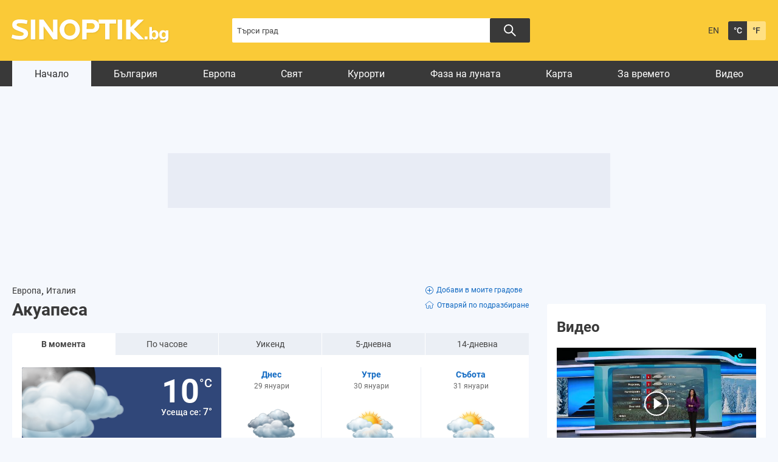

--- FILE ---
content_type: text/html; charset=UTF-8
request_url: https://www.sinoptik.bg/acquappesa-italy-102525779
body_size: 16454
content:
    <!DOCTYPE html>
<html lang="bg">
<head>

    <!-- test 111 -->
    <meta charset="UTF-8">
    <meta name="robots" content="index, follow, max-image-preview:large">
    <link rel="dns-prefetch" href="//m.netinfo.bg">
    <link rel="dns-prefetch" href="//a.abv.bg">
    <link rel="dns-prefetch" href="//diff3.smartadserver.com">
    <link rel="stylesheet" href="https://m3.netinfo.bg/sinoptik/css/main-4.7.min.css?v=20250905">
    <!-- <link rel="stylesheet" href="https://apisinoptik.ni.bg/resources/css/main-4.7.min.css"> -->
    <link rel="stylesheet" href="https://m3.netinfo.bg/sinoptik/css/jquery-ui.css">
    <link rel="stylesheet" href="https://cdnjs.cloudflare.com/ajax/libs/Chart.js/2.8.0/Chart.min.css">
    <!--[if IE]>
    <link href="https://m3.netinfo.bg/sinoptik/css/ie_only_style-0.1.css" rel="stylesheet" type="text/css"><![endif]-->
    <!--[if IE 9]>
    <link href="https://m3.netinfo.bg/sinoptik/css/ie9_only_style.css" rel="stylesheet" type="text/css" media="all"><![endif]-->
                        <link rel="stylesheet" href="https://m3.netinfo.bg/sinoptik/css/home-special-map-items.css?v=2">    <link rel="shortcut icon" type="image/x-icon"
          href="https://m.netinfo.bg/sinoptik/images/favicon.ico?v=1">
    <script src="https://m5.netinfo.bg/jquery/niquery.js"></script>
    <script src="https://m4.netinfo.bg/sinoptik/js/jquery-ui.js"></script>
    <script src="https://m4.netinfo.bg/sinoptik/js/plugins.min.js"></script>
    
    <script src="https://sinoptik.bg/js/interface.js?v=20250624"></script>
    <script src="https://cdnjs.cloudflare.com/ajax/libs/Chart.js/2.8.0/Chart.bundle.min.js"></script>
    <script src="https://m.netinfo.bg/assets/richMedia.js?v=19" crossorigin="anonymous"></script>
    <!--[if lt IE 9]>
    <script src="https://html5shiv.googlecode.com/svn/trunk/html5.js"></script><![endif]-->
    <title>Времето в Акуапеса, Италия - Sinoptik.bg</title>
    <meta name="description" content="Времето в момента в Акуапеса - Променлива облачност, 10°. Подробна прогноза за времето през следващите 3 дни.">
    <meta property="fb:admins" content="692215833">
    <meta property="fb:app_id" content="175064929208472">
    <!--<meta property="og:title" content="Времето в Акуапеса, Италия - Sinoptik.bg"> -->
    <meta property="og:title" content="Времето в Акуапеса, Италия - Sinoptik.bg">
    <meta property="og:type" content="article">

    <meta property="og:url" content="https://www.sinoptik.bg/acquappesa-italy-102525779">
    <meta property="og:image" content="https://m.netinfo.bg/sinoptik/icons/big/n200.png">
    <meta property="og:image:width" content="655">
    <meta property="og:image:height" content="356">
    <meta property="og:site_name" content="Sinoptik.bg - Времето в България и по света">
    <meta property="og:description" content="">
  

            <link rel="alternate" href="https://www.sinoptik.bg/acquappesa-italy-102525779" hreflang="bg-BG">
        <link rel="alternate" href="https://weather.sinoptik.bg/acquappesa-italy-102525779" hreflang="en-BG">
        <link rel="canonical"
              href="https://www.sinoptik.bg/acquappesa-italy-102525779">

        <link rel="alternate" media="only screen and (max-width: 640px)"
              href="https://m.sinoptik.bg/acquappesa-italy-102525779">
        <link rel="alternate" media="only screen and (max-width: 640px)" href="https://m.sinoptik.bg/acquappesa-italy-102525779">

        
    
        

    <link rel="manifest" href="/manifest.json">
    <script>
        console.log('New Foreca API');
        function getCookie(name) {
            var value = "; " + document.cookie;
            var parts = value.split("; " + name + "=");
            if (parts.length == 2) return parts.pop().split(";").shift();
        }

        var segmentsnetinfo;
        var dmpcity;
        var sas_target_netinfo = "";


        if (typeof (Storage) !== "undefined") {
            segmentsnetinfo = localStorage.getItem('NetinfoSegs');
            dmpcity = localStorage.getItem('NetinfoRegion');
        } else if (navigator.cookieEnabled) {
            segmentsnetinfo = getCookie('NetinfoSegs');
            dmpcity = getCookie('NetinfoRegion');
        }

        if (segmentsnetinfo != null) {
            segmentsnetinfo = segmentsnetinfo.replace(/\[|\]/g, '');
            segmentsnetinfo = segmentsnetinfo.split('.');

            for (x in segmentsnetinfo) {
                sas_target_netinfo += 'netinfodmp=' + segmentsnetinfo[x] + ';';
            }
        }
        if (dmpcity != null) {
            sas_target_netinfo += 'dmpcity=' + dmpcity + ';';
        }
    </script>
    <script src="https://cdn.onesignal.com/sdks/OneSignalSDK.js" async></script>
    <script>
        var OneSignal = window.OneSignal || [];
        OneSignal.push(["init", {
            appId: "62a81730-cb16-426d-a1fa-2dd4bf74186e",
            autoRegister: true,
            requiresUserPrivacyConsent: true,
            welcomeNotification: {
                "title": "Sinoptik",
                "message": "Благодарим ви за абонамента",
            },
            notifyButton: {
                enable: true,
                displayPredicate: function () {
                    return OneSignal.isPushNotificationsEnabled()
                        .then(function (isEnabled) {
                            return !isEnabled;
                        });
                },
                size: 'small',
                prenotify: true,
                showCredit: false,
                text: {
                    'tip.state.unsubscribed': 'Получaвайте известия от Sinoptik',
                    'tip.state.subscribed': "Абонирани сте за известия",
                    'tip.state.blocked': "Блокирахте получаването на известия",
                    'message.prenotify': 'Натиснете тук за абонамент за известия',
                    'message.action.subscribed': "Благодарим за абонамента!",
                    'message.action.resubscribed': "Абонирани сте за известия",
                    'message.action.unsubscribed': "Изпращането на известия е прекратено",
                    'dialog.main.title': 'Настройки на известията',
                    'dialog.main.button.subscribe': 'Абонирайте се',
                    'dialog.main.button.unsubscribe': 'Прекратяване на абонамента',
                    'dialog.blocked.title': 'Отблокиране на известията',
                    'dialog.blocked.message': "Следвайте инструкциите, за да активирате известията:"
                },
                colors: {
                    'circle.background': 'rgb(42,42,42)',
                    'badge.background': 'rgb(42,42,42)',
                    'dialog.button.background': 'rgb(42,42,42)',
                    'dialog.button.background.hovering': 'rgb(248,248,248)',
                },
            }
        }]);
        OneSignal.push(function () {
            var tags = {};
            if (dmpcity != null) {
                tags["dmpcity"] = dmpcity;
            }
            if (segmentsnetinfo != null) {
                if (typeof (segmentsnetinfo) === 'string') {
                    segmentsnetinfo = segmentsnetinfo.replace(/\[|\]/g, '');
                    segmentsnetinfo = segmentsnetinfo.split(',');
                }

                for (segment of segmentsnetinfo) {
                    tags[segment] = 1;
                }
            }

            if (Object.keys(tags).length) {
                OneSignal.sendTags(tags);
            }
        });

        //cookie must contain string "2222222" or with more "2" (up to 15)
        if (/2{5,15}/.test(getCookie('netinfo_consent_bit'))) {
            var consent = true;
        }
        setTimeout(userTappedProvideConsentButton, 2000);

        function userTappedProvideConsentButton() {
            if (typeof consent !== 'undefined') {
                // Will initialize the SDK and register for push notifications
                OneSignal.push(function () {
                    OneSignal.provideUserConsent(true);
                });
            }
        }
    </script>


    <script async="async" src='https://www.googletagservices.com/tag/js/gpt.js'></script>
    <script>
        var googletag = googletag || {};
        googletag.cmd = googletag.cmd || [];
    </script>

        <script src="https://lib.wtg-ads.com/publisher/www.sinoptik.bg/lib.min.js" async></script>
    <script src="https://btloader.com/tag?o=5194763873026048&upapi=true"></script>

    <script>
        var w2g = w2g || {};
        w2g.targeting = {};
        w2g.hostname = 'www.sinoptik.bg';

        /* modify SAS target with Krux segments */
        sas_target = 'lid=102525779;country=IT;section=index;;abtest=A;weathertype=Partly cloudy;temp=10;period=current;bulgaria=0;continent=europe' + ';' + sas_target_netinfo;
        sas_target += ';' + sas_target_netinfo;
        sas_target = sas_target.replace("&", ";");
        

        $.ajax({ 
            url: '/ivt.php?ip=18.118.121.136',
            type: 'GET',
            dataType: 'text',
            timeout: 700,//ms
            success: function (data) {
                sas_target += ';ivt=' + data + ';';;
                w2g.targeting['ivt'] = [data];//JIC
                console.log("ivt: " + data );
            },
            error: function (error) {
                sas_target += ';ivt=0;';
                w2g.targeting['ivt'] = ['0'];//JIC
                console.log("ivt failed: ", error);
            }
        });
        
        /* modify SAS target with Krux segments */
        var dfp_target = sas_target.split(";");
        dfp_target.forEach(function (entry) {
            onetarget = entry.split("=");
            if (w2g.targeting[onetarget[0]] === 'undefined' || w2g.targeting[onetarget[0]] === null || !w2g.targeting[onetarget[0]]) {
                w2g.targeting[onetarget[0]] = [onetarget[1]];
            } else {
                w2g.targeting[onetarget[0]].push(onetarget[1]);
            }
        });

        w2g.cmd = w2g.cmd || [];
        if (/2{5,15}/.test(getCookie('netinfo_consent_bit'))) {
            var consent = true;
        }
        if (typeof consent !== 'undefined') {
            w2g.cmd.push(function () {
                w2g.run(consent);
            });
        }


    </script>
        
    <!-- Facebook Pixel Code -->
    <script>
    !function(f,b,e,v,n,t,s) {if(f.fbq)return;n=f.fbq=function(){n.callMethod?
    n.callMethod.apply(n,arguments):n.queue.push(arguments)};
    if(!f._fbq)f._fbq=n;n.push=n;n.loaded=!0;n.version='2.0';
    n.queue=[];t=b.createElement(e);t.async=!0;
    t.src=v;s=b.getElementsByTagName(e)[0];
    s.parentNode.insertBefore(t,s)}(window, document,'script',
    'https://connect.facebook.net/en_US/fbevents.js');
    fbq('init', '757451251371059');
    fbq('track', 'PageView');
    </script>
    
    <!-- End Facebook Pixel Code -->
    
    <!--  
        <style type="text/css">nav li a {
                padding: 7px 25px 2px;
                padding: 8px 21px 2px \9; /*ie8 fix*/
            }
        </style>
     -->

</head>
<body>
    <noscript>
        <img
            src="https://www.facebook.com/tr?id=757451251371059&ev=PageView&noscript=1"
            height="1" width="1" style="display:none" alt="">
    </noscript>
    <!-- Google Tag Manager -->
<script>
  dataLayer = [];
</script>
<noscript><iframe src="//www.googletagmanager.com/ns.html?id=GTM-54V594"
height="0" width="0" style="display:none;visibility:hidden"></iframe></noscript>
<script>(function(w,d,s,l,i){w[l]=w[l]||[];w[l].push({'gtm.start':
new Date().getTime(),event:'gtm.js'});var f=d.getElementsByTagName(s)[0],
j=d.createElement(s),dl=l!='dataLayer'?'&l='+l:'';j.async=true;j.src=
'//www.googletagmanager.com/gtm.js?id='+i+dl;f.parentNode.insertBefore(j,f);
})(window,document,'script','dataLayer','GTM-54V594');</script>
<!-- End Google Tag Manager -->

    <!-- HEADER BEGIN -->
    <header class="headerMain">
        <div class="wrapper">
            <a href="https://www.sinoptik.bg/" class="sinoptikLogo" >Прогноза за времето в България и по света от Sinoptik.bg</a>
            <div class="searchTop">
                <form method="get" action="https://www.sinoptik.bg/search">
                    <input type="text" id="searchField" name="q" title="Търси град"
                            value=""
                            class="searchTopField blur">
                            <button class="searchTopButton"></button>
                    <!-- <button class="searchTopButton">Търси</button> -->
                    
                    <!-- <p class="radioButtons">
                        <input type="radio" id="inSinoptik" name="in" value="sinoptik" checked="checked"/>
                        <label for="inSinoptik">В Sinoptik.bg</label>
                        <input type="radio" id="inMap" name="in" value="map"/>
                        <label for="inMap">В карта</label>
                    </p> -->
                </form>
            </div>
            <div class="memberArea_tempScales">
                <div class="tempScales">
                                            <a href="https://weather.sinoptik.bg/acquappesa-italy-102525779" class="langSelect"
                            title="English version">EN</a>
                                    </div>
                <div class="tempScales">
                    <a href="javascript:;" onclick="SetCookie('units', 'C', 1500, '/', '.sinoptik.bg');
                                    window.location.reload();"
                        class="tempDegree selected"
                        title="Целзий">&deg;C</a>
                    <a href="javascript:;" onclick="SetCookie('units', 'F', 1500, '/', '.sinoptik.bg');
                                    window.location.reload();"
                        class="tempFahrenheit"
                        title="Фаренхайт">&deg;F</a>
                </div>
            </div>
            <!-- <div class="mobileSocialWidgets">
                <a href="https://m.sinoptik.bg/?view=mobile" target="_blank"
                    class="mobile"
                    title="Мобилна версия">Мобилна версия</a>
                <a href="http://www.facebook.com/Sinoptik.bg" target="_blank" class="fb"
                    title="Стани фен">Стани фен</a>
                <a href="https://instagram.com/sinoptik.bg" target="_blank" class="insta"
                    title="Instagram профил">Instagram профил</a>
                <a href="https://www.sinoptik.bg/widgets" class="widgetsIco"
                    title="Времето в твоя сайт">Времето в твоя сайт</a>
            </div> -->
        </div>
    </header>
    <!-- HEADER END -->
                       
    <!-- NAVIGATION BEGIN -->
    <nav>
         
        <div class="wrapper">
            <ul>
                <li class="first selected">
                    <a href="https://www.sinoptik.bg/">Начало</a>
                </li>
                                    <li>
                        <a href="https://www.sinoptik.bg/locations/europe/bulgaria">България</a>
                    </li>
                    <li>
                        <a href="https://www.sinoptik.bg/locations/europe">Европа</a>
                    </li>
                    <li>
                        <a href="https://www.sinoptik.bg/locations">Свят</a>
                    </li>
                                                    <li>
                        <a href="https://www.sinoptik.bg/resorts">Курорти</a>
                    </li>
                    <!--<li>
                        <a href="https://www.sinoptik.bg/ski-conditions">Курорти</a>
                    </li>-->
                    <li>
                        <a href="https://www.sinoptik.bg/moon-phase"> Фаза на луната</a>
                    </li>
                    <li>
                        <a href="https://www.sinoptik.bg/map">Карта</a>
                    </li>
                    <li>
                        <a href="https://www.sinoptik.bg/news">За времето</a>
                    </li>
                    <li>
                        <a href="https://www.sinoptik.bg/video">Видео</a>
                    </li>
                            </ul>       
        </div>
    </nav>
    <!-- NAVIGATION END --> 
   
    <div class="wrapper">
    

        <div class="nav_banner">
            <!-- /157018629/Sinoptik.bg/Desktop/All_pages/Leaderboard/ATF -->

            <div id='div-gpt-ad-1526903420347-1'>
            </div>
            </div><div style="text-align:center">
<!--    <script>
        //create fake element, that will be removed by AdBlocker
        var test = document.createElement('div');
        test.innerHTML = '&nbsp;';
        test.className = 'adsbox';
        document.body.appendChild(test);
        setTimeout(function(){ doFallback(); },2000);
        

        //if that element is remved - show Adwise
        function doFallback(){
            if ($('.adsbox').length<3) {
                adwise_w = 728;
                adwise_h = 90;
                adwise_publisher_id = 2307;
                adwise_channel_id = 2;
                adwise_ads = 2;
                document.write('<script src="//i.adwise.bg/context/context-0.1.js"><\/script>');
            }
        }
    </script>-->
</div>

        <!-- CONTAINER BEGIN -->
        <div class="container">

            
            <!-- MY CITIES BEGIN -->
                        <!-- MY CITIES END -->

            
            <!-- MAIN BLOCK BEGIN -->
            
            <div class="main-responsive-grid ">
                <div class="mainBlock "> 
                
                    <div class="article-header">
                                            </div>
                    <div class="category-title">
                        <h1>
                                                    </h1>
                    </div>
                                            <div class="currentCityBlock">
    
        <div class="currentCityInfo">
        <a href="https://www.sinoptik.bg/locations/europe">
            Европа</a>,
        <a href="https://www.sinoptik.bg/locations/europe/italy">
            Италия</a>            <div class="currentCityHeading">
        <h1 class="currentCity">Акуапеса</h1>
                        </div>
                
    </div>
    <div class="addCurrentDefaultCity">
            <a class="addCurrentCity" onclick="AddLocation(102525779,'Италия'); window.location.reload();" href="#"><svg xmlns="http://www.w3.org/2000/svg" width="13" height="13" viewBox="0 0 13 13">
  <g id="Icon_ionic-ios-add-circle-outline" data-name="Icon ionic-ios-add-circle-outline" transform="translate(-3.375 -3.375)">
    <path id="Path_4531" data-name="Path 4531" d="M17.119,13.547h-2.5v-2.5a.537.537,0,1,0-1.073,0v2.5h-2.5a.514.514,0,0,0-.537.537.519.519,0,0,0,.537.537h2.5v2.5a.52.52,0,0,0,.537.537.534.534,0,0,0,.537-.537v-2.5h2.5a.537.537,0,0,0,0-1.073Z" transform="translate(-4.209 -4.209)"/>
    <path id="Path_4532" data-name="Path 4532" d="M9.875,4.25A5.623,5.623,0,1,1,5.9,5.9,5.588,5.588,0,0,1,9.875,4.25m0-.875a6.5,6.5,0,1,0,6.5,6.5,6.5,6.5,0,0,0-6.5-6.5Z" transform="translate(0 0)"/>
  </g>
</svg>Добави в моите градове</a>
                <a class="defaultCity" onclick="SetDefault(102525779); window.location.reload();" href="#"><svg class="default-icon" xmlns="http://www.w3.org/2000/svg" xmlns:xlink="http://www.w3.org/1999/xlink" width="15.243" height="13.781" viewBox="0 0 15.243 13.781">
        <defs>
            <clipPath id="clip-path">
            <rect id="Rectangle_6324" data-name="Rectangle 6324" width="15.243" height="13.781" fill="none" stroke="#707070" stroke-width="0.85"/>
            </clipPath>
        </defs>
        <g id="Group_9316" data-name="Group 9316" transform="translate(0 -1)">
            <g id="Group_9215" data-name="Group 9215" transform="translate(0 1)" clip-path="url(#clip-path)">
            <path id="Path_4533" data-name="Path 4533" d="M14.246,6.042,12.678,4.736l-.861-.713L8.944,1.63,8.1.932a.69.69,0,0,0-.87,0l-.84.7L3.517,4.024l-.858.71L1.084,6.045a.6.6,0,0,0-.19.67.667.667,0,0,0,.625.418H2.659v4.706a1.239,1.239,0,0,0,1.232,1.238H6.374V8.618a.364.364,0,0,1,.366-.36h1.85a.36.36,0,0,1,.36.359v4.46h2.484a1.244,1.244,0,0,0,1.243-1.24v-4.7h1.133a.659.659,0,0,0,.623-.418.6.6,0,0,0-.186-.674" transform="translate(-0.043 -0.039)" fill="none" stroke-miterlimit="10" stroke-width="0.85"/>
            </g>
        </g>
        </svg>Отваряй по подразбиране</a>
    
        </div>
</div>


<!-- WEATHER FORECAST BEGIN -->
<div class="weatherForecast">
    <ul class="weatherForecastTabs wfTabs">
        <li class="wfCurrent selected">
            <a href="https://www.sinoptik.bg/acquappesa-italy-102525779">
                В момента</a>
        </li>
        <li>
            <a href="https://www.sinoptik.bg/acquappesa-italy-102525779/hourly">
                По часове</a>
        </li>
        <li>
            <a href="https://www.sinoptik.bg/acquappesa-italy-102525779/weekend">
                Уикенд</a>
        </li>
        <li>
            <a href="https://www.sinoptik.bg/acquappesa-italy-102525779/5-days">
                5-дневна</a>
        </li>
        <li class="wf14day">
            <a href="https://www.sinoptik.bg/acquappesa-italy-102525779/14-days">
                14-дневна</a>
        </li>
    </ul>


<div class="wfWrapper">
    <div id="wfCurrent" class="tabContent wfCurrentShort">

                <div class="wfCurrentContent">
        <canvas id="rainCanvas"></canvas>
            
            <img src="https://m.netinfo.bg/sinoptik/icons/big/n200.png" class="wfCurrentImg" alt="Променлива облачност" width="180" height="180">
            <span class="wfCurrentTemp">10&deg;C</span>
            <span class="wfCurrentFeelTemp">Усеща се: <span>7&deg;</span></span>
            
            <div class="wfCurrentWindContainer">
                <strong>Променлива облачност</strong>
                <span class="wfCurrentWindHeading">Вятър</span>
                <span class="wfCurrentWind windImgNW" title="северозапад, умерен">
                    7 m/s - <span>умерен</span>
                </span>
            </div>
            <div class="wfCurrentBottom wfCurrentWithAir">
                                <div class="wfCurrentWindWrapper">
                    <div class="slider">
                        <div class="slider-window">
                            <ul class="slides">
                                                                <li>
                                    <span class="time"> 19:00</span>
                                    <div class="weather-img-container">
                                                                                    <img src="https://m.netinfo.bg/sinoptik/icons/small/n200.png" alt="" width="30" height="31">
                                                                            </div>
                                    <span class="temp">10&deg;</span>
                                </li>
                                                               <li>
                                    <span class="time"> 15'</span>
                                    <div class="weather-img-container">
                                                                            </div>
                                    <span class="temp">10&deg;</span>
                                </li>
                                                               <li>
                                    <span class="time"> 30'</span>
                                    <div class="weather-img-container">
                                                                            </div>
                                    <span class="temp">10&deg;</span>
                                </li>
                                                               <li>
                                    <span class="time"> 45'</span>
                                    <div class="weather-img-container">
                                                                                    <img src="https://m.netinfo.bg/sinoptik/icons/small/n300.png" alt="" width="30" height="31">
                                                                            </div>
                                    <span class="temp">10&deg;</span>
                                </li>
                                                               <li>
                                    <span class="time"> 20:00</span>
                                    <div class="weather-img-container">
                                                                                    <img src="https://m.netinfo.bg/sinoptik/icons/small/n200.png" alt="" width="30" height="31">
                                                                            </div>
                                    <span class="temp">10&deg;</span>
                                </li>
                                                           </ul>
                        </div>
                        <!-- <div class="prev"></div>
                        <div class="next"></div> -->
                    </div>
                </div>

                <div class="wfCurrentWrapper">
                    <span class="wfCurrentHeading">Вероятност за валежи:</span>
                    <span class="wfCurrentValue">&nbsp;</span>
                </div>
                <div class="wfCurrentWrapper">
                    <span class="wfCurrentHeading">Количество валежи:</span>
                    <span class="wfCurrentValue">&nbsp;</span>
                </div>
                <div class="wfCurrentWrapper">
                    <span class="wfCurrentHeading">Вероятност за буря:</span>
                    <span class="wfCurrentValue">&nbsp;</span>
                </div>
                <div class="wfCurrentWrapper">
                    <span class="wfCurrentHeading">Облачност:</span>
                    <span class="wfCurrentValue"></span>
                </div>
                <div class="wfCurrentWrapper">
                    <span class="wfCurrentHeading">UV индекс:</span>
                    <span class="wfCurrentValue">&nbsp;</span>
                </div>

                <div class="wfMidSection">
                    <div class="wfCurrentWrapper">
                        <span class="wfCurrentHeading">Атмосферно налягане:</span>
                        <span class="wfCurrentValue">1001.41 hPa</span>
                    </div>
                    <div class="wfCurrentWrapper">
                        <span class="wfCurrentHeading">Влажност:</span>
                        <span class="wfCurrentValue">86%</span>
                    </div>
                    <div class="wfCurrentWrapper">
                        <span class="wfCurrentHeading">Видимост:</span>
                        <span class="wfCurrentValue">9.5 km</span>
                    </div>
                </div>

                <div class="wfCurrentWrapper">
                    <span class="wfCurrentHeading">Време до изгрев:</span>
                    <span class="wfCurrentValue">12 ч. и 8 мин.</span>
                </div>
                <div class="wfCurrentWrapper">
                    <span class="wfCurrentHeading">Продължителност на деня:</span>
                    <span class="wfCurrentValue">10 ч. и 05 мин.</span>
                </div>
            </div>
        </div>
        
                                <a href="https://www.sinoptik.bg/acquappesa-italy-102525779/hourly" class="wfTodayContent wfNonCurrentContent" title="Виж подробна прогноза">
            <span class="wfNonCurrentDay">Днес</span>
            <span class="wfNonCurrentDate">29 януари</span>
            <img src="https://m4.netinfo.bg/sinoptik/icons/middle/d420.png" width="88" height="85" class="wfNonCurrentImg" alt="Облачно, кратък дъжд" title="Облачно, кратък дъжд">
            <span class="wfNonCurrentTemp" title="Минимална температура">
                9&deg; <span class="border">|</span>
                <span title="Максимална температура">11&deg;</span>
            </span>
            <strong class="wfNonCurrentCond">Облачно, кратък дъжд</strong>
            <span class="wfNonCurrentBottom">
                
                <span class="wfNonCurrentWind windImgW" title="запад, умерен">
                    7 m/s<br><span>умерен</span>
                </span>

                <span class="wfNonCurrentValue">98%</span>
                <span class="wfNonCurrentValue">6.9 mm</span>
                <span class="wfNonCurrentValue">0%</span>
                <span class="wfNonCurrentValue">95%</span>
                <span class="wfNonCurrentValue"><span>1 <span>- нисък</span></span></span>

                
                <span class="wfMidSection">
                    <span class="wfNonCurrentValue">65 ~ 99%</span>
                </span>
                
                <span class="wfNonCurrentValue"><span>изгрев в <strong>07:06 ч.</strong></span></span>
                <span class="wfNonCurrentValue"><span>залез в <strong>17:12 ч.</strong></span></span>
            </span>
        </a>
                <a href="https://www.sinoptik.bg/acquappesa-italy-102525779/5-days/2" class="wfTomorrowContent wfNonCurrentContent" title="Виж подробна прогноза">
            <span class="wfNonCurrentDay">Утре</span>
            <span class="wfNonCurrentDate">30 януари</span>
            <img src="https://m4.netinfo.bg/sinoptik/icons/middle/d320.png" width="88" height="85" class="wfNonCurrentImg" alt="Предимно облачно, кратък дъжд" title="Предимно облачно, кратък дъжд">
            <span class="wfNonCurrentTemp" title="Минимална температура">
                8&deg; <span class="border">|</span>
                <span title="Максимална температура">13&deg;</span>
            </span>
            <strong class="wfNonCurrentCond">Предимно облачно, кратък дъжд</strong>
            <span class="wfNonCurrentBottom">
                
                <span class="wfNonCurrentWind windImgW" title="запад, лек полъх">
                    3 m/s<br><span>лек полъх</span>
                </span>

                <span class="wfNonCurrentValue">56%</span>
                <span class="wfNonCurrentValue">5.1 mm</span>
                <span class="wfNonCurrentValue">0%</span>
                <span class="wfNonCurrentValue">73%</span>
                <span class="wfNonCurrentValue"><span>2 <span>- нисък</span></span></span>

                
                <span class="wfMidSection">
                    <span class="wfNonCurrentValue">53 ~ 96%</span>
                </span>
                
                <span class="wfNonCurrentValue"><span>изгрев в <strong>07:05 ч.</strong></span></span>
                <span class="wfNonCurrentValue"><span>залез в <strong>17:13 ч.</strong></span></span>
            </span>
        </a>
                <a href="https://www.sinoptik.bg/acquappesa-italy-102525779/5-days/3" class="wfDayAfterTomorrowContent wfNonCurrentContent" title="Виж подробна прогноза">
            <span class="wfNonCurrentDay">Събота</span>
            <span class="wfNonCurrentDate">31 януари</span>
            <img src="https://m4.netinfo.bg/sinoptik/icons/middle/d310.png" width="88" height="85" class="wfNonCurrentImg" alt="Предимно облачно, слаб дъжд" title="Предимно облачно, слаб дъжд">
            <span class="wfNonCurrentTemp" title="Минимална температура">
                8&deg; <span class="border">|</span>
                <span title="Максимална температура">13&deg;</span>
            </span>
            <strong class="wfNonCurrentCond">Предимно облачно, слаб дъжд</strong>
            <span class="wfNonCurrentBottom">
                
                <span class="wfNonCurrentWind windImgNE" title="североизток, слаб">
                    4 m/s<br><span>слаб</span>
                </span>

                <span class="wfNonCurrentValue">59%</span>
                <span class="wfNonCurrentValue">1.3 mm</span>
                <span class="wfNonCurrentValue">0%</span>
                <span class="wfNonCurrentValue">82%</span>
                <span class="wfNonCurrentValue"><span>1 <span>- нисък</span></span></span>

                
                <span class="wfMidSection">
                    <span class="wfNonCurrentValue">61 ~ 99%</span>
                </span>
                
                <span class="wfNonCurrentValue"><span>изгрев в <strong>07:05 ч.</strong></span></span>
                <span class="wfNonCurrentValue"><span>залез в <strong>17:14 ч.</strong></span></span>
            </span>
        </a>
                
        <!-- <ul class="wfBottomTabs wfTabs">
            <li>
                <a href="https://www.sinoptik.bg/acquappesa-italy-102525779/hourly">По часове</a>
            </li>
            <li class="wf5dayBottom">
                <a href="https://www.sinoptik.bg/acquappesa-italy-102525779/5-days">5-дневна</a>
            </li>
            <li class="wf10dayBottom">
                <a href="https://www.sinoptik.bg/acquappesa-italy-102525779/10-days">10-дневна</a>
            </li>
        </ul> -->

    </div>
</div>

<a href="#" class="wfHideDetails wfHideDetailsDown" rel="Скрий детайли">
    Покажи детайли<span class="arrow"></span></a>
</div>

<!--    <div style="position: relative; bottom: -10px; cursor: pointer;">
        <a href="https://ad.doubleclick.net/ddm/trackclk/N1098691.2225508M.SINOPTIK.BG/B29794816.366177219;dc_trk_aid=556892452;dc_trk_cid=190860271;dc_lat=;dc_rdid=;tag_for_child_directed_treatment=;tfua=;ltd=https://a.abv.bg/www/delivery/ck.php?oaparams=2__bannerid=178449__zoneid=63__oadest=https://ad.doubleclick.net/ddm/trackclk/N1098691.286967SINOPTIK.BG/B26789609.319982463;dc_trk_aid=512355620;dc_trk_cid=161575035;dc_lat=;dc_rdid=;tag_for_child_directed_treatment=;tfua=;ltd=?https://www.suchard.bg/history/?utm_medium=display&utm_source=sinoptik.bg&utm_campaign=choc_suchard_bg_q4_2021_bgn_bul_specialproject_4551663312_bg21su01&utm_term=fasha&utm_content=1x1" target="_blank">
            <img src="/img/sushard_fasha_2023.png" alt="" style="display: block; width: 100%; height: auto;">
        </a>
        <div style="display:none;">
        <img src="https://a.abv.bg/www/delivery/lg.php?bannerid=178449&campaignid=5318&zoneid=63" />
        <img src="https://tps.doubleverify.com/visit.jpg?ctx=27906649&cmp=29794816&sid=7794535&plc=366178086&adsrv=1&btreg=&btadsrv=&crt=&tagtype=&dvtagver=6.1.img&" alt="" width="0" height="0" />
        </div>
    </div>  -->                                                                <!-- /157018629/Sinoptik.bg/Desktop/All_pages/Leaderboard/GraboFasha -->
<div id='div-gpt-ad-1553517775994-0' class="gr-bnr"></div>
<!-- WEATHER FORECAST END -->                               
                                                                <script>
    function showNative(obj) {
        if (!$('.native-inner').length) {
            nativeAd = '<div class="native"><div class="native-inner">';
                nativeAd +='<a href="' + obj.url + '" target="_blank" class="imgLink">';
                    nativeAd +='<div class="img-holder"><img src="' + obj.thumbSquared + '" width="81" height="51" alt="' + decodeURIComponent(obj.title) + '" /></div>';
                nativeAd +='<div class="text-holder"><h3><a href="' + obj.url + '" target="_blank">' + decodeURIComponent(obj.title) + '</a></h3><span class="source">'+obj.hostSite+'</span></div>  ';
            nativeAd +='</div></div>';
            
            $('.vestiNews').first().before(nativeAd);
        }
                    
        
    }
</script>
<!--new news block-->
<div class="wfNewsBlockNews">
    <h2>
        <a href="/news">За времето</a><a href="/news" class="see-all">Виж всички</a></h2>
    <div class="wfNewsContentNews">
<!--         append news content here -->
                                    <div class="wfWeatherNews news_number_0"  >
                    
                    <a href="https://www.sinoptik.bg/news/fevruari-idva-sys-sniag-11978"
                       class="imgLink">
                        <img src="https://m.netinfo.bg/media/images/51249/51249310/616-346-dete-sniag-stud.jpg" alt="Февруари идва със сняг"
                             width="178" height="105">
                    </a>
                    <h3>
                                                <a href="https://www.sinoptik.bg/news/fevruari-idva-sys-sniag-11978"
                        >Февруари идва със сняг</a>
                    </h3>
                                        <time datetime="2026-01-29T09:59:00+02:00">
                        преди 9 часа                    </time>
                </div>
                            <div class="wfWeatherNews news_number_1"  >
                    
                    <a href="https://www.sinoptik.bg/news/svlachishte-zastrashava-cial-grad-v-siciliia-11977"
                       class="imgLink">
                        <img src="https://m4.netinfo.bg/media/images/51259/51259292/616-346-svlachishte-zastrashava-cial-grad-v-italiia.jpg" alt="Свлачище застрашава цял град в Сицилия"
                             width="178" height="105">
                    </a>
                    <h3>
                                                <a href="https://www.sinoptik.bg/news/svlachishte-zastrashava-cial-grad-v-siciliia-11977"
                        >Свлачище застрашава цял град в Сицилия</a>
                    </h3>
                                        <time datetime="2026-01-29T09:17:00+02:00">
                        преди 10 часа                    </time>
                </div>
                            <div class="wfWeatherNews news_number_2"  >
                    
                    <a href="https://www.sinoptik.bg/news/ledeni-skulpturi-vdyhnoveni-ot-olimpiadata-v-milano-11976"
                       class="imgLink">
                        <img src="https://m4.netinfo.bg/media/images/51259/51259286/616-346-ledeni-skulpturi.jpg" alt="Ледени скулптури, вдъхновени от Олимпиадата в Милано"
                             width="178" height="105">
                    </a>
                    <h3>
                                                <a href="https://www.sinoptik.bg/news/ledeni-skulpturi-vdyhnoveni-ot-olimpiadata-v-milano-11976"
                        >Ледени скулптури, вдъхновени от Олимпиадата в Милано</a>
                    </h3>
                                        <time datetime="2026-01-29T09:10:00+02:00">
                        преди 10 часа                    </time>
                </div>
                            <div class="wfWeatherNews news_number_3"  >
                    
                    <a href="https://www.sinoptik.bg/news/pyrvata-beloshipa-vetrushka-se-vyrna-ot-afrika-11975"
                       class="imgLink">
                        <img src="https://m5.netinfo.bg/media/images/51259/51259283/616-346-pyrvata-beloshipa-vetrushka-za-sezona.jpg" alt="Първата белошипа ветрушка се върна от Африка"
                             width="178" height="105">
                    </a>
                    <h3>
                                                <a href="https://www.sinoptik.bg/news/pyrvata-beloshipa-vetrushka-se-vyrna-ot-afrika-11975"
                        >Първата белошипа ветрушка се върна от Африка</a>
                    </h3>
                                        <time datetime="2026-01-29T08:55:00+02:00">
                        преди 10 часа                    </time>
                </div>
                            <div class="wfWeatherNews news_number_4"  >
                    
                    <a href="https://www.sinoptik.bg/news/pyrvi-shtyrkel-na-lechenie-v-spasitelniia-centyr-11974"
                       class="imgLink">
                        <img src="https://m4.netinfo.bg/media/images/51258/51258559/616-346-shtyrkelyt-anton-na-lechenie-v-stara-zagora.jpg" alt="Първи щъркел на лечение в Спасителния център"
                             width="178" height="105">
                    </a>
                    <h3>
                                                <a href="https://www.sinoptik.bg/news/pyrvi-shtyrkel-na-lechenie-v-spasitelniia-centyr-11974"
                        >Първи щъркел на лечение в Спасителния център</a>
                    </h3>
                                        <time datetime="2026-01-27T19:07:00+02:00">
                        преди 2 дни                    </time>
                </div>
                            <div class="wfWeatherNews news_number_5" id="grabo_b458" >
                    
                    <a href="https://www.sinoptik.bg/news/kakvi-riskove-krie-planinata-prez-zimata-11973"
                       class="imgLink">
                        <img src="https://m.netinfo.bg/media/images/51258/51258200/616-346-opasnostite-na-zimnata-planina.jpg" alt="Какви рискове крие планината през зимата"
                             width="178" height="105">
                    </a>
                    <h3>
                                                <a href="https://www.sinoptik.bg/news/kakvi-riskove-krie-planinata-prez-zimata-11973"
                        >Какви рискове крие планината през зимата</a>
                    </h3>
                                        <time datetime="2026-01-27T09:55:00+02:00">
                        преди 2 дни                    </time>
                </div>
            
    </div>
</div>
<script>
    window.onload = function() {
        var params = {
            city:    "",        // Дестинация
            hometown: "",    // 1|0 - дали потребителят е от този град или не
            count: ""        // Брояч за кликове, евентуално
        };
        var src = "https://b.grabo.bg/netinfo/special/sinoptik_about_weather_desktop.php?affid=20493&r="+Math.round(Math.random()*10000);
        for(var p in params) {
            src += "&"+p+"="+encodeURIComponent(params[p]);
        }
        var scr = document.createElement("SCRIPT");
        scr.type = "text/javascript";
        scr.src = src;
        scr.setAttribute("async",true);
        document.body.appendChild(scr);
    }
</script>
<!--new news block-->
<!-- /157018629/Sinoptik.bg/Desktop/All_pages/Native_ads/Native -->
<div id='div-gpt-ad-1548159765907-0' style='height:1px; width:1px;'></div>
                                                                <!-- TEMPERATURE PRECIPITATION CLOUDINESS FORECAST BEGIN -->
                        <script>
    var Bhs = {
        "wfPrecipitation" : [
                        {
                "id": 1,
                "hour": "18:00",
                                "img": "https://m.netinfo.bg/sinoptik/images/maps/2022/2026-01-29T18:00:00Z-22.jpg"
            },                        {
                "id": 2,
                "hour": "19:00",
                                "img": "https://m.netinfo.bg/sinoptik/images/maps/2022/2026-01-29T19:00:00Z-22.jpg"
            },                        {
                "id": 3,
                "hour": "20:00",
                                "img": "https://m.netinfo.bg/sinoptik/images/maps/2022/2026-01-29T20:00:00Z-22.jpg"
            },                        {
                "id": 4,
                "hour": "21:00",
                                "img": "https://m.netinfo.bg/sinoptik/images/maps/2022/2026-01-29T21:00:00Z-22.jpg"
            },                        {
                "id": 5,
                "hour": "22:00",
                                "img": "https://m.netinfo.bg/sinoptik/images/maps/2022/2026-01-29T22:00:00Z-22.jpg"
            },                        {
                "id": 6,
                "hour": "23:00",
                                "img": "https://m.netinfo.bg/sinoptik/images/maps/2022/2026-01-29T23:00:00Z-22.jpg"
            },                        {
                "id": 7,
                "hour": "00:00",
                                "day": "петък",
                                "img": "https://m.netinfo.bg/sinoptik/images/maps/2022/2026-01-30T00:00:00Z-22.jpg"
            },                        {
                "id": 8,
                "hour": "01:00",
                                "img": "https://m.netinfo.bg/sinoptik/images/maps/2022/2026-01-30T01:00:00Z-22.jpg"
            },                        {
                "id": 9,
                "hour": "02:00",
                                "img": "https://m.netinfo.bg/sinoptik/images/maps/2022/2026-01-30T02:00:00Z-22.jpg"
            },                        {
                "id": 10,
                "hour": "03:00",
                                "img": "https://m.netinfo.bg/sinoptik/images/maps/2022/2026-01-30T03:00:00Z-22.jpg"
            },                        {
                "id": 11,
                "hour": "04:00",
                                "img": "https://m.netinfo.bg/sinoptik/images/maps/2022/2026-01-30T04:00:00Z-22.jpg"
            },                        {
                "id": 12,
                "hour": "05:00",
                                "img": "https://m.netinfo.bg/sinoptik/images/maps/2022/2026-01-30T05:00:00Z-22.jpg"
            }                    ],
        "wfTemperature" : [
                        {
                "id": 1,
                "hour": "18:00",
                                "img": "https://m.netinfo.bg/sinoptik/images/maps/2022/2026-01-29T18:00:00Z-2.jpg"
            },                        {
                "id": 2,
                "hour": "19:00",
                                "img": "https://m.netinfo.bg/sinoptik/images/maps/2022/2026-01-29T19:00:00Z-2.jpg"
            },                        {
                "id": 3,
                "hour": "20:00",
                                "img": "https://m.netinfo.bg/sinoptik/images/maps/2022/2026-01-29T20:00:00Z-2.jpg"
            },                        {
                "id": 4,
                "hour": "21:00",
                                "img": "https://m.netinfo.bg/sinoptik/images/maps/2022/2026-01-29T21:00:00Z-2.jpg"
            },                        {
                "id": 5,
                "hour": "22:00",
                                "img": "https://m.netinfo.bg/sinoptik/images/maps/2022/2026-01-29T22:00:00Z-2.jpg"
            },                        {
                "id": 6,
                "hour": "23:00",
                                "img": "https://m.netinfo.bg/sinoptik/images/maps/2022/2026-01-29T23:00:00Z-2.jpg"
            },                        {
                "id": 7,
                "hour": "00:00",
                                "img": "https://m.netinfo.bg/sinoptik/images/maps/2022/2026-01-30T00:00:00Z-2.jpg"
            },                        {
                "id": 8,
                "hour": "01:00",
                                "img": "https://m.netinfo.bg/sinoptik/images/maps/2022/2026-01-30T01:00:00Z-2.jpg"
            },                        {
                "id": 9,
                "hour": "02:00",
                                "img": "https://m.netinfo.bg/sinoptik/images/maps/2022/2026-01-30T02:00:00Z-2.jpg"
            },                        {
                "id": 10,
                "hour": "03:00",
                                "img": "https://m.netinfo.bg/sinoptik/images/maps/2022/2026-01-30T03:00:00Z-2.jpg"
            },                        {
                "id": 11,
                "hour": "04:00",
                                "img": "https://m.netinfo.bg/sinoptik/images/maps/2022/2026-01-30T04:00:00Z-2.jpg"
            },                        {
                "id": 12,
                "hour": "05:00",
                                "img": "https://m.netinfo.bg/sinoptik/images/maps/2022/2026-01-30T05:00:00Z-2.jpg"
            }                    ],
        "wfCloudiness" : [
                        {
                "id": 1,
                "hour": "18:00",
                                "img": "https://m.netinfo.bg/sinoptik/images/maps/2022/2026-01-29T18:00:00Z-4.jpg"
            },                        {
                "id": 2,
                "hour": "19:00",
                                "img": "https://m.netinfo.bg/sinoptik/images/maps/2022/2026-01-29T19:00:00Z-4.jpg"
            },                        {
                "id": 3,
                "hour": "20:00",
                                "img": "https://m.netinfo.bg/sinoptik/images/maps/2022/2026-01-29T20:00:00Z-4.jpg"
            },                        {
                "id": 4,
                "hour": "21:00",
                                "img": "https://m.netinfo.bg/sinoptik/images/maps/2022/2026-01-29T21:00:00Z-4.jpg"
            },                        {
                "id": 5,
                "hour": "22:00",
                                "img": "https://m.netinfo.bg/sinoptik/images/maps/2022/2026-01-29T22:00:00Z-4.jpg"
            },                        {
                "id": 6,
                "hour": "23:00",
                                "img": "https://m.netinfo.bg/sinoptik/images/maps/2022/2026-01-29T23:00:00Z-4.jpg"
            },                        {
                "id": 7,
                "hour": "00:00",
                                "img": "https://m.netinfo.bg/sinoptik/images/maps/2022/2026-01-30T00:00:00Z-4.jpg"
            },                        {
                "id": 8,
                "hour": "01:00",
                                "img": "https://m.netinfo.bg/sinoptik/images/maps/2022/2026-01-30T01:00:00Z-4.jpg"
            },                        {
                "id": 9,
                "hour": "02:00",
                                "img": "https://m.netinfo.bg/sinoptik/images/maps/2022/2026-01-30T02:00:00Z-4.jpg"
            },                        {
                "id": 10,
                "hour": "03:00",
                                "img": "https://m.netinfo.bg/sinoptik/images/maps/2022/2026-01-30T03:00:00Z-4.jpg"
            },                        {
                "id": 11,
                "hour": "04:00",
                                "img": "https://m.netinfo.bg/sinoptik/images/maps/2022/2026-01-30T04:00:00Z-4.jpg"
            },                        {
                "id": 12,
                "hour": "05:00",
                                "img": "https://m.netinfo.bg/sinoptik/images/maps/2022/2026-01-30T05:00:00Z-4.jpg"
            }                    ]};
    $(document).ready(function(){
        $('.tpcTabs .wfPrecipitation a').click();
    });
</script>
<div class="tpcBlock">
    <ul class="tpcTabs">
        <li class="wfPrecipitation"><h2><a href="#wfPrecipitation">Валежи</a></h2></li>
        <li class="wfTemperature"><h2><a href="#wfTemperature">Температура</a></h2></li>
        <li class="wfCloudiness"><h2><a href="#wfCloudiness">Облачност</a></h2></li>
    </ul>
    <div id="wfPrecipitation" class="tabContent">
        <!-- <span>184-112</span> -->
        <div class="wfTpc">
            <div class="wfTpcImg">
                <span class="wfTpcImgPointer" style="top: 213px; left: 81px;">
                    Акуапеса                </span>
                <img src="https://m.netinfo.bg/sinoptik/images/loader.gif" class="loaderImg" width="32" height="32" alt="">
            </div>
        </div>
        <div class="wfTpcScalesControls wfPScales">
            <!-- <div class="wfTpcControls">
                <a href="#" class="wfTpcPrev"></a>
                <a href="#" class="wfTpcPlay"></a>
                <a href="#" class="wfTpcNext"></a>
            </div> -->
        </div>
    </div>
    <div id="wfTemperature" class="tabContent">
        <div class="wfTpc">
            <div class="wfTpcImg">
                <span class="wfTpcImgPointer" style="top: 213px; left: 81px;">
                    Акуапеса                </span>
                <img src="https://m.netinfo.bg/sinoptik/images/loader.gif" class="loaderImg" width="32" height="32" alt="">
            </div>
        </div>
        <div class="wfTpcScalesControls wfTScales">
            <!-- <div class="wfTpcControls">
                <a href="#" class="wfTpcPrev"></a>
                <a href="#" class="wfTpcPlay"></a>
                <a href="#" class="wfTpcNext"></a>
            </div> -->
        </div>
    </div>
    <div id="wfCloudiness" class="tabContent">
        <div class="wfTpc">
            <div class="wfTpcImg"> 
                <span class="wfTpcImgPointer" style="top: 213px; left: 81px;">
                    Акуапеса                </span>
                <img src="https://m.netinfo.bg/sinoptik/images/loader.gif" class="loaderImg" width="32" height="32" alt="">
            </div>
        </div>
        <div class="wfTpcScalesControls wfCScales">
            <!-- <div class="wfTpcControls">
                <a href="#" class="wfTpcPrev"></a>
                <a href="#" class="wfTpcPlay"></a>
                <a href="#" class="wfTpcNext"></a>
            </div> -->
        </div>
    </div>
</div>
                        <!-- TEMPERATURE PRECIPITATION CLOUDINESS FORECAST END -->
                                                        
                                                                        <!-- NEWS BLOCK BEGIN -->
                           <!--  <iframe style="width:640px; height: 563px;"
                                    src="https://bimg.abv.bg/banners/inhouse/sinoptik/news_blok/block_news.html?bimg"
                                    scrolling="no" frameborder="no"></iframe> -->
                            
                                    <iframe class="news-iframe" style="width:100%; height: 680px;"
                                    src="https://bimg.abv.bg/banners/inhouse/sinoptik/news_blok/block_news_test.html?bimg"></iframe>
                            <!-- NEWS BLOCK END -->
                        
                        <div style="margin-bottom: 30px;">
                                <div id='div-gpt-ad-1526903420347-2'>
    </div>
                        </div>
                    
                                            <!-- PHOTO AND VIDEO OF THE DAY BEGIN -->
                            <div class="wfNewsBlock">
        <h2>
            <a href="https://www.sinoptik.bg/photo/krasivo-tvorenie-na-prirodata-1840">
                Снимка на деня</a> <a href="https://www.sinoptik.bg/photo/krasivo-tvorenie-na-prirodata-1840" class="see-all">Виж всички</a>
        </h2>
        <div class="photoContent">
            <div class="photo-wrapper">
                <a class="photoZoom" href="https://www.sinoptik.bg/photo/krasivo-tvorenie-na-prirodata-1840?view=full">
                    <img class="loaderPgImg" src="https://m4.netinfo.bg/media/images/50840/50840696/616-401-snd.jpg" alt="Kрасиво творение на природата">
                </a>
            </div>
            <div class="photoInfo">
                                    <p>Водопадът „Докузак“</p>
                                                    <span class="photoInfoAuthor">
                        <b>Снимка:</b>
                                                    Маруся Додова                                            </span>
                            </div>
            <div class="shareVidSource">
                <a class="send-photo-btn" href="https://sinoptik.bg/photo/upload">Изпрати снимка</a>
                <div class="share-block-sinoptik small-share-btn">
                    <a class="gtm-ShareBlock-Facebook-click facebook-share-sinoptik" title="Сподели във Facebook" aria-label="Сподели във Facebook"
                       target="_blank"
                       onclick="javascript:window.open(this.href, '', 'menubar=no,toolbar=no,resizable=yes,scrollbars=yes,height=300,width=600');return false;" href="https://www.facebook.com/sharer/sharer.php?u=https://www.sinoptik.bg/photo/krasivo-tvorenie-na-prirodata-1840">
                        <span class="facebookShareNumber"></span>
                    </a>
                </div>
            </div>
        </div>
    </div>
                        <!-- PHOTO AND VIDEO OF THE DAY END -->
                    
            
                </div>
                <!-- MAIN BLOCK END -->

                <div class="rightBlock">
    <script>
        function showBanner(id, height) {
            $('#banner-' + id).show();
        }
    </script>

                        <div class="rightBanner">
    <!-- /157018629/Sinoptik.bg/Desktop/All_pages/Rectangle/ATF -->
                <div id='div-gpt-ad-1526903420347-4'>
                </div>
            <div style="text-align:center">
<!--    <script>
        //create fake element, that will be removed by AdBlocker
        var test = document.createElement('div');
        test.innerHTML = '&nbsp;';
        test.className = 'adsbox';
        document.body.appendChild(test);
        setTimeout(function(){ doFallback(); },2000);
        

        //if that element is remved - show Adwise
        function doFallback(){
            if ($('.adsbox').length<3) {
                adwise_w = 300;
                adwise_h = 250;
                adwise_publisher_id = 2307;
                adwise_channel_id = 1;
                adwise_ads = 2;
                document.write('<script src="//i.adwise.bg/context/context-0.1.js"><\/script>');
            }
        }
    </script>-->
</div>
</div>                    
            <div class="vestiNews">
            <h2>
                <a href="https://www.sinoptik.bg/video">
                    Видео</a>
            </h2>
            <div class="pvDContent">

                    <a id="homePlayer"
                       href="https://www.sinoptik.bg/video/prognoza-za-vremeto-obedna-emisiia-29-ianuari-2026-173685"
                       class="imgLink imgVideoLink">
                        <img src="https://m4.netinfo.bg/media/images/51259/51259569/616-346-prognoza-za-vremeto-obedna-emisiia-29-ianuari-2026.jpg" alt="Прогноза за времето | Обедна емисия | 29 януари 2026"
                             width="298">
                        <!-- <img src="https://m.netinfo.bg/sinoptik/images/sinoptikVideoHoverMid.png" width="69" height="71"
                             class="imgVideoLinkHover"
                             alt=""> -->
                        <svg class="imgVideoLinkHover" xmlns="http://www.w3.org/2000/svg" width="40" height="40" viewBox="0 0 40 40">
                            <g id="Group_9523" data-name="Group 9523" transform="translate(-1275 -1338)">
                                <circle id="Ellipse_6" data-name="Ellipse 6" cx="20" cy="20" r="20" transform="translate(1275 1338)" opacity="0.263"/>
                                <g id="Group_9522" data-name="Group 9522" transform="translate(1130.133 -769.794)">
                                <path id="Icon_ionic-ios-play" data-name="Icon ionic-ios-play" d="M9,7.216V24.228c0,.359.326.583.587.4l12.061-8.506a.515.515,0,0,0,0-.8L9.587,6.818C9.326,6.632,9,6.857,9,7.216Z" transform="translate(151.532 2112.109)" fill="#fff"/>
                                <g id="Ellipse_6-2" data-name="Ellipse 6" transform="translate(144.867 2107.794)" fill="none" stroke="#fff" stroke-width="2">
                                    <circle cx="20" cy="20" r="20" stroke="none"/>
                                    <circle cx="20" cy="20" r="19" fill="none"/>
                                </g>
                                </g>
                            </g>
                        </svg>
                    </a>

                <h3>
                    <a href="https://www.sinoptik.bg/video/prognoza-za-vremeto-obedna-emisiia-29-ianuari-2026-173685">
                        Прогноза за времето | Обедна емисия | 29 януари 2026</a>
                </h3>
            </div>
        </div>
    
   
<!-- Branded Content Special Projects плейсмънт v-1 -->
<div class="block-bcs">
    <script async src="https://securepubads.g.doubleclick.net/tag/js/gpt.js"></script>
    <script>
    window.googletag = window.googletag || {cmd: []};
    googletag.cmd.push(function() {
        googletag.defineSlot('/157018629/Sinoptik.bg/Desktop/All_pages/Rectangle/Block_Special_Projects', [360, 290], 'div-gpt-ad-1743761645137-0').addService(googletag.pubads());
        googletag.pubads().enableSingleRequest();
        googletag.pubads().collapseEmptyDivs();
        googletag.enableServices();
    });
    </script>
    <!-- /157018629/Sinoptik.bg/Desktop/All_pages/Rectangle/Block_Special_Projects -->
    <div id='div-gpt-ad-1743761645137-0' style='min-width: 360px; min-height: 1px;'>
    <script>
        googletag.cmd.push(function() { googletag.display('div-gpt-ad-1743761645137-0'); });
    </script>
    </div>
    <!-- Statistic URL for internal use -->
    <!-- http://ox.netinfocompany.bg/www/admin/stats.php?clientid=798&campaignid=5531&bannerid=179145&statsBreakdown=day&listorder=name&orderdirection=up&day=&setPerPage=15&entity=banner&breakdown=history&period_preset=all_stats&period_start=&period_end= -->
            
</div>   
        

                                        <div class="rightBottomBanner">
    <div id="div-gpt-ad-1526903420347-5"></div> 
</div>
                    <div class="winterResorts">
    <h2><a href="https://www.sinoptik.bg/ski-conditions">Условия за ски</a><a href="https://www.sinoptik.bg/ski-conditions" class="see-all">Виж всички</a></h2>
    <div class="resortsContent">
                    <a class="winterResortsRow" href="https://www.sinoptik.bg/ski-conditions/bansko">
                <span class="winterResortName">Банско</span>
                <span class="winterResortTemp">7&deg;</span>
                <span class="winterResortWind windImgW">0 m/s</span>
                <span class="winterResortSnow">0 cm</span>
            </a>
                    <a class="winterResortsRow" href="https://www.sinoptik.bg/ski-conditions/borovets">
                <span class="winterResortName">Боровец</span>
                <span class="winterResortTemp">2&deg;</span>
                <span class="winterResortWind windImgE">1 m/s</span>
                <span class="winterResortSnow">100 cm</span>
            </a>
                    <a class="winterResortsRow" href="https://www.sinoptik.bg/ski-conditions/vitosha">
                <span class="winterResortName">Витоша</span>
                <span class="winterResortTemp">6&deg;</span>
                <span class="winterResortWind windImgNE">2 m/s</span>
                <span class="winterResortSnow">0 cm</span>
            </a>
                    <a class="winterResortsRow" href="https://www.sinoptik.bg/ski-conditions/chepelare">
                <span class="winterResortName">Чепеларе</span>
                <span class="winterResortTemp">3&deg;</span>
                <span class="winterResortWind windImgN">1 m/s</span>
                <span class="winterResortSnow">0 cm</span>
            </a>
            </div>
</div>                    <!-- /157018629/Sinoptik.bg/Desktop/All_pages/Rectangle/BTF2 -->
<div id='div-gpt-ad-1526903420347-6'>
</div>
                    <div class="moon-phase">
    <h3>Фаза на Луната</h3>
    <p class="moon-date">Днес, Четвъртък 29 януари</p>
    <img src="https://m.netinfo.bg/sinoptik/icons/moon/122x122/m12.png" width="124" height="124" alt="">
    <p class="moon-phase-type">Нарастваща полупълна</p>
    <p class="zodiac-sign"><span>84% / 0.37</span>Близнаци</p>
    <a href="https://www.sinoptik.bg/moon-phase" class="moon-button">Виж всички фази
        <!-- <img src="https://m.netinfo.bg/sinoptik/images/moon-phases.jpg" alt="Фаза на луната и лунен календар"> -->
    </a>
</div>

<!-- Branded Content Special Projects плейсмънт v-2 -->
<div class="block-bcs">
    <script async src="https://securepubads.g.doubleclick.net/tag/js/gpt.js"></script>
    <script>
    window.googletag = window.googletag || {cmd: []};
    googletag.cmd.push(function() {
        googletag.defineSlot('/157018629/Sinoptik.bg/Desktop/All_pages/Rectangle/Block_Special_Projects_2nd', [360, 290], 'div-gpt-ad-1743774367298-0').addService(googletag.pubads());
        googletag.pubads().enableSingleRequest();
        googletag.pubads().collapseEmptyDivs();
        googletag.enableServices();
    });
    </script>
    <!-- /157018629/Sinoptik.bg/Desktop/All_pages/Rectangle/Block_Special_Projects_2nd -->
    <div id='div-gpt-ad-1743774367298-0' style='min-width: 360px; min-height: 1px;'>
    <script>
        googletag.cmd.push(function() { googletag.display('div-gpt-ad-1743774367298-0'); });
    </script>
    </div>         
</div>                       <div class="vestiNews">
    <h2><a href="https://dogsandcats.bg" target="blank">DogsAndCats.bg</a><a href="https://dogsandcats.bg" class="see-all">Виж всички</a></h2>
    <div class="vestiContent">
                                    <div class="vestiRow">
                    <a href="https://dogsandcats.bg/kucheta/misteriiata-zashto-kuchetata-zaraviat-kostite-si" target="blank" class="imgLink vestiLink" rel="1">
   
                            <img src="https://m.netinfo.bg/media/images/51251/51251125/360-173-kuche-kopae-kosti.jpg" width="88" alt="">
           
                    </a>
                    <h3>
                        <a href="https://dogsandcats.bg/kucheta/misteriiata-zashto-kuchetata-zaraviat-kostite-si" target="blank" class="vestiLink" rel="1">Мистерията защо кучетата заравят костите си</a>
                    </h3>
                    <!-- <div class="commSeen">
                        <span>преди 13 дни</span>
                    </div> -->
                </div>
                            <div class="vestiRow">
                    <a href="https://dogsandcats.bg/kucheta/grizha-za-domashnite-liubimci-prez-zimniia-sezon" target="blank" class="imgLink vestiLink" rel="2">
   
                            <img src="https://m.netinfo.bg/media/images/51249/51249953/360-173-kuche-zima.jpg" width="88" alt="">
           
                    </a>
                    <h3>
                        <a href="https://dogsandcats.bg/kucheta/grizha-za-domashnite-liubimci-prez-zimniia-sezon" target="blank" class="vestiLink" rel="2">Грижа за домашните любимци през зимния сезон</a>
                    </h3>
                    <!-- <div class="commSeen">
                        <span>преди 14 дни</span>
                    </div> -->
                </div>
                            <div class="vestiRow">
                    <a href="https://dogsandcats.bg/kucheta/10-porodi-kucheta-koito-se-chuvstvat-najdobre-kogato-navyn-e-studeno" target="blank" class="imgLink vestiLink" rel="3">
   
                            <img src="https://m.netinfo.bg/media/images/51228/51228571/360-173-kuche-sniag.jpg" width="88" alt="">
           
                    </a>
                    <h3>
                        <a href="https://dogsandcats.bg/kucheta/10-porodi-kucheta-koito-se-chuvstvat-najdobre-kogato-navyn-e-studeno" target="blank" class="vestiLink" rel="3">10 породи кучета, които се чувстват най-добре, когато навън е студено</a>
                    </h3>
                    <!-- <div class="commSeen">
                        <span>преди 57 дни</span>
                    </div> -->
                </div>
                            <!-- <div class="vestiSeeMore">
            <span>виж още:</span>
            <a href="https://dariknews.bg" target="blank">новини</a>
            <span class="sep">|</span>
            <a href="https://gong.bg" target="blank">спорт</a>
        </div> -->
    </div>
</div>                
    
                </div>
                            <!-- BOTTOM BANNER BEGIN -->
                <div class="bottomBanner">
                                            <div id="banner">
                            <!-- /157018629/Sinoptik.bg/Desktop/All_pages/Leaderboard/BTF2 -->
        <div id='div-gpt-ad-1526903420347-3'>
        </div>
                                </div>
                                    </div>
                <!-- BOTTOM BANNER END -->
                    </div>
        <!-- CONTAINER END -->  
    </div>
                        </div>


        



    <!-- FOOTER BEGIN -->
    <footer>
    <div class="footer-container">
    <ul class="footerNiSites">
        <li><a href="https://www.abv.bg/" target="_blank">Abv.bg</a></li>
        <!-- <li><a href="https://ndox.abv.bg/" target="_blank">DOX</a></li> -->
        <!-- <li><a href="https://apps.abv.bg/" target="_blank">АБВ на твой домейн</a></li> -->
        <li><a href="https://www.vbox7.com/" target="_blank">Vbox7.com</a></li>
        <li><a href="https://gong.bg/" target="_blank">Gong.bg</a></li>
        <li><a href="https://ohnamama.bg/" target="_blank">Ohnamama.bg</a></li>
        <li><a href="https://grabo.bg/" target="_blank">Grabo.bg</a></li>
        <li><a href="https://www.edna.bg/" target="_blank">Edna.bg</a></li>
        <li><a href="https://www.vesti.bg/" target="_blank">Vesti.bg</a></li>
        <li><a href="https://nova.bg/" target="_blank">Nova.bg</a></li>
        <li><a href="https://www.carmarket.bg/" target="_blank">Carmarket.bg</a></li>
        <li><a href="https://www.biss.bg/" target="_blank">BISS.bg</a></li>
        <li><a href="https://www.pariteni.bg/" target="_blank">Pariteni.bg</a></li>
        <li><a href="https://dogsandcats.bg/" target="_blank">Dogs&Cats.bg</a></li>
        <li><a href="https://telegraph.bg/" target="_blank">Telegraph.bg</a></li>
        <li><a href="https://www.gbg.bg/" target="_blank">Gbg.bg</a></li>
    </ul>
    <ul class="footerNiLinks">
        <li><a href="http://info.netinfocompany.bg/about-company" target="_blank">За нас</a></li>
        <li><a href="http://www.netinfocompany.bg/media-kit/sinoptikbg-78" target="_blank">За реклама</a></li>
        <!-- <li><a href="https://adwise.bg/" target="_blank">Реклама на клик</a></li> -->
        <li><a href="https://www.sinoptik.bg/tags/2576/plateni-publikacii" target="_blank">Платени публикации</a></li>
        <li><a href="http://info.netinfocompany.bg/portfolio" target="_blank">Портфолио</a></li>
        <li><a href="https://www.netinfocompany.bg/contacts/?s=sinoptik" target="_blank">Контакти</a></li>
        <li><a href="https://www.netinfocompany.bg/gdpr/" target="_blank">Политика ЛД</a></li>
        <li><a href="http://foreca.com/" target="_blank" rel="nofollow">Времето от Foreca</a></li>
        <!-- <li><a href="http://www.sinoptik.bg/sinoptik-terms.pdf?v=2023" target="_blank">Общи условия</a></li> -->

        <li><a class="trigger-faktorio" onclick="googlefc.callbackQueue.push({'CONSENT_DATA_READY': () => googlefc.showRevocationMessage()});" href="javascript:;"><span>Поверителност</span></a></li>
        <li><a class="trigger-gdpr" href="https://www.netinfocompany.bg/gdpr/" target="_blank"><span>Политика ЛД</span></a></li>
        <li><a class="trigger-onesignal" href="javascript:;"><span>Известия</span></a></li>
    </ul>
    <a href="https://www.sinoptik.bg/widgets" class="footerTakeWeather" title="Прогноза за времето на Вашия сайт">
        <div class="footerTakeWeatherInner"><img src="https://m5.netinfo.bg/sinoptik/icons/tiny/d100.png" alt="Предимно слънчево" width="35" height="33" class="sunImg" title="Предимно слънчево"> Прогноза за времето на Вашия сайт <strong>Вземи тук</strong></div>
    </a>
    <div class="footerAppLinks">
        <a href='https://play.google.com/store/apps/details?id=bg.sinoptik&pcampaignid=pcampaignidMKT-Other-global-all-co-prtnr-py-PartBadge-Mar2515-1'><img alt='Get it on Google Play' src='https://sinoptik.bg/resources/images/google-play-badge.png'></a>
        <a href="https://apps.apple.com/bg/app/sinoptik/id824206602" target="_blank" class="app-apple gtm-FooterDownloadiOS-click-btn">
            <img src="https://sinoptik.bg/resources/images/app-store-badge.svg" alt="Download on the App Store">
        </a>
        <a href="https://appgallery.cloud.huawei.com/marketshare/app/C101490465" target="_blank" class="app-huawei gtm-FooterDownloadHuawei-click-btn">
            <img src="https://sinoptik.bg/resources/images/huawei-app-badge.svg" alt="Explore it on AppGallery">
        </a>
    </div>
    <div class="footerSocialLinks">
        <a href="https://www.facebook.com/Sinoptik.bg/" target="_blank" class="footerFacebook"></a>
        <a href="https://www.instagram.com/sinoptik.bg/" target="_blank" class="footerInstagram"></a>
    </div>
        <div class="reserved">
        <div class="copyRes">
            <!--11111113333333-->
            <span class="copyright">© 1998-2026 Нет Инфо ЕАД.</span>
            <a href="http://www.netinfocompany.bg/privacy" target="_blank"
            class="allrightsres">Всички права запазени</a>
        </div>
        <a href="https://unitedmedia.net/" target="_blank"><img class="partner-logo" src="https://m.netinfo.bg/sinoptik/images/logo-united-media.svg" alt="United Media"></a>
    </div> 
 



            <script>
                $.ajax({
                    type: 'GET',
                    url: 'https://graph.facebook.com/',
                    success: function (data) {
                        showCount(data);
                    }
                });
                
                function showCount(responseText) {
                    // Save the parsed JSON
                    var json = responseText;
                    var count = parseInt(json.share.share_count);
                    // Check if the response contains a 'shares' property
                    // If it doesn't, we can just exit this function
                    if (count < 1)
                        count = -1;
                
                    if (parseInt(count) > 0) {
                        $('.facebookShareNumber').text(count);
                    }

                }
        </script>
        
    </div> 
</footer>
    <!-- FOOTER END -->
    
    

                <!-- (C)2000-2018 Gemius SA - gemiusPrism  / sinoptik.bg/ -->
            <script>
                <!--//--><![CDATA[//><!--
                var pp_gemius_identifier = 'nS.q9nbdP80IcbJ03YM1.vU271vFNGbtg5vefZE8mLb.k7';
                //gemius consent
                
                // lines below shouldn't be edited
                function gemius_pending(i) {
                    window[i] = window[i] || function () {
                        var x = window[i + '_pdata'] = window[i + '_pdata'] || [];
                        x[x.length] = arguments;
                    };
                };gemius_pending('gemius_hit');
                gemius_pending('gemius_event');
                gemius_pending('pp_gemius_hit');
                gemius_pending('pp_gemius_event');
                (function (d, t) {
                    try {
                        var gt = d.createElement(t), s = d.getElementsByTagName(t)[0],
                            l = 'http' + ((location.protocol == 'https:') ? 's' : '');
                        gt.setAttribute('async', 'async');
                        gt.setAttribute('defer', 'defer');
                        gt.src = l + '://gabg.hit.gemius.pl/xgemius.js';
                        s.parentNode.insertBefore(gt, s);
                    } catch (e) {
                    }
                })(document, 'script');
                //--><!]]>
            </script>
        
                 
                    <!--/157018629/Sinoptik.bg/Desktop/All_pages/Hidden/RichMedia-->
            <div id="div-gpt-ad-1526903420347-0" class="richmedia-desktop" style='height:1px; width:1px;'></div>
        
    </body>
</html>


--- FILE ---
content_type: text/html; charset=utf-8
request_url: https://www.google.com/recaptcha/api2/aframe
body_size: 267
content:
<!DOCTYPE HTML><html><head><meta http-equiv="content-type" content="text/html; charset=UTF-8"></head><body><script nonce="rhxq7xxcTD2Au9NELbb-jQ">/** Anti-fraud and anti-abuse applications only. See google.com/recaptcha */ try{var clients={'sodar':'https://pagead2.googlesyndication.com/pagead/sodar?'};window.addEventListener("message",function(a){try{if(a.source===window.parent){var b=JSON.parse(a.data);var c=clients[b['id']];if(c){var d=document.createElement('img');d.src=c+b['params']+'&rc='+(localStorage.getItem("rc::a")?sessionStorage.getItem("rc::b"):"");window.document.body.appendChild(d);sessionStorage.setItem("rc::e",parseInt(sessionStorage.getItem("rc::e")||0)+1);localStorage.setItem("rc::h",'1769709452482');}}}catch(b){}});window.parent.postMessage("_grecaptcha_ready", "*");}catch(b){}</script></body></html>

--- FILE ---
content_type: image/svg+xml
request_url: https://m3.netinfo.bg/sinoptik/images/dashed-line.svg
body_size: 73
content:
<svg xmlns="http://www.w3.org/2000/svg" width="226" height="2" viewBox="0 0 226 2">
  <line id="Line_382" data-name="Line 382" x2="226" transform="translate(0 1)" fill="none" stroke="#7bbeed" stroke-width="2" stroke-dasharray="1 3"/>
</svg>


--- FILE ---
content_type: image/svg+xml
request_url: https://m3.netinfo.bg/sinoptik/images/Cloudiness.svg
body_size: 351
content:
<svg xmlns="http://www.w3.org/2000/svg" xmlns:xlink="http://www.w3.org/1999/xlink" width="29" height="319" viewBox="0 0 29 319">
  <defs>
    <linearGradient id="linear-gradient" x1="0.5" x2="0.5" y2="1" gradientUnits="objectBoundingBox">
      <stop offset="0" stop-color="#adadad"/>
      <stop offset="1" stop-color="#f0f0f0"/>
    </linearGradient>
  </defs>
  <g id="Group_9168" data-name="Group 9168" transform="translate(-1053 -237)">
    <text id="Обща" transform="translate(1055 246)" fill="#393939" font-size="10" font-family="Roboto-Regular, Roboto"><tspan x="0" y="0">Обща</tspan></text>
    <text id="Ниска" transform="translate(1053 554)" fill="#393939" font-size="10" font-family="Roboto-Regular, Roboto"><tspan x="0" y="0">Ниска</tspan></text>
    <rect id="Rectangle_6284" data-name="Rectangle 6284" width="5" height="279" transform="translate(1065 254)" fill="url(#linear-gradient)"/>
  </g>
</svg>


--- FILE ---
content_type: image/svg+xml
request_url: https://m3.netinfo.bg/sinoptik/images/windImgWhite.svg
body_size: 206
content:
<svg xmlns="http://www.w3.org/2000/svg" xmlns:xlink="http://www.w3.org/1999/xlink" width="19.999" height="11" viewBox="0 0 19.999 11">
  <defs>
    <linearGradient id="linear-gradient" x1="1" y1="0.5" x2="0" y2="0.5" gradientUnits="objectBoundingBox">
      <stop offset="0" stop-color="#fff"/>
      <stop offset="1" stop-color="#5ea1e7"/>
    </linearGradient>
  </defs>
  <path id="Path_5954" data-name="Path 5954" d="M14,0V2H0V9H14v2l6-5.5Z" transform="translate(0 0)" fill="url(#linear-gradient)"/>
</svg>


--- FILE ---
content_type: image/svg+xml
request_url: https://m3.netinfo.bg/sinoptik/images/Temperature.svg
body_size: 1105
content:
<svg xmlns="http://www.w3.org/2000/svg" xmlns:xlink="http://www.w3.org/1999/xlink" width="65" height="322" viewBox="0 0 65 322">
  <defs>
    <linearGradient id="linear-gradient" x1="0.5" x2="0.5" y2="1" gradientUnits="objectBoundingBox">
      <stop offset="0" stop-color="#817e45"/>
      <stop offset="0.074" stop-color="#820909"/>
      <stop offset="0.143" stop-color="#fd1d1d"/>
      <stop offset="0.198" stop-color="#fd8027"/>
      <stop offset="0.254" stop-color="#febd32"/>
      <stop offset="0.315" stop-color="#fecf36"/>
      <stop offset="0.365" stop-color="#ffdd39"/>
      <stop offset="0.419" stop-color="#ffec3c"/>
      <stop offset="0.479" stop-color="#fffa3f"/>
      <stop offset="0.533" stop-color="#ecf057"/>
      <stop offset="0.587" stop-color="#76fddd"/>
      <stop offset="0.642" stop-color="#28fcfe"/>
      <stop offset="0.694" stop-color="#24e3e3"/>
      <stop offset="0.754" stop-color="#20cbcd"/>
      <stop offset="0.808" stop-color="#0f7f7f"/>
      <stop offset="0.863" stop-color="#1088fa"/>
      <stop offset="0.916" stop-color="#0139f9"/>
      <stop offset="1" stop-color="#00177d"/>
    </linearGradient>
  </defs>
  <g id="Group_9169" data-name="Group 9169" transform="translate(-1034 -237)">
    <rect id="scala" width="5" height="304" transform="translate(1065 253)" fill="url(#linear-gradient)"/>
    <text id="_-20" data-name="-20" transform="translate(1043 539)" fill="#393939" font-size="11" font-family="Roboto-Regular, Roboto"><tspan x="0" y="0">-20</tspan></text>
    <text id="_-15" data-name="-15" transform="translate(1043 522)" fill="#393939" font-size="11" font-family="Roboto-Regular, Roboto"><tspan x="0" y="0">-15</tspan></text>
    <text id="_-10" data-name="-10" transform="translate(1043 505)" fill="#393939" font-size="11" font-family="Roboto-Regular, Roboto"><tspan x="0" y="0">-10</tspan></text>
    <text id="_-5" data-name="-5" transform="translate(1043 488)" fill="#393939" font-size="11" font-family="Roboto-Regular, Roboto"><tspan x="0" y="0">-5</tspan></text>
    <text id="_-3" data-name="-3" transform="translate(1043 471)" fill="#393939" font-size="11" font-family="Roboto-Regular, Roboto"><tspan x="0" y="0">-3</tspan></text>
    <text id="_-2" data-name="-2" transform="translate(1043 454)" fill="#393939" font-size="11" font-family="Roboto-Regular, Roboto"><tspan x="0" y="0">-2</tspan></text>
    <text id="_-1" data-name="-1" transform="translate(1043 437)" fill="#393939" font-size="11" font-family="Roboto-Regular, Roboto"><tspan x="0" y="0">-1</tspan></text>
    <text id="_0" data-name="0" transform="translate(1045 420)" fill="#393939" font-size="11" font-family="Roboto-Regular, Roboto"><tspan x="0" y="0">0</tspan></text>
    <text id="_1" data-name="1" transform="translate(1045 403)" fill="#393939" font-size="11" font-family="Roboto-Regular, Roboto"><tspan x="0" y="0">1</tspan></text>
    <text id="_2" data-name="2" transform="translate(1045 386)" fill="#393939" font-size="11" font-family="Roboto-Regular, Roboto"><tspan x="0" y="0">2</tspan></text>
    <text id="_3" data-name="3" transform="translate(1045 369)" fill="#393939" font-size="11" font-family="Roboto-Regular, Roboto"><tspan x="0" y="0">3</tspan></text>
    <text id="_10" data-name="10" transform="translate(1045 335)" fill="#393939" font-size="11" font-family="Roboto-Regular, Roboto"><tspan x="0" y="0">10</tspan></text>
    <text id="_15" data-name="15" transform="translate(1045 318)" fill="#393939" font-size="11" font-family="Roboto-Regular, Roboto"><tspan x="0" y="0">15</tspan></text>
    <text id="_20" data-name="20" transform="translate(1045 301)" fill="#393939" font-size="11" font-family="Roboto-Regular, Roboto"><tspan x="0" y="0">20</tspan></text>
    <text id="_25" data-name="25" transform="translate(1045 284)" fill="#393939" font-size="11" font-family="Roboto-Regular, Roboto"><tspan x="0" y="0">25</tspan></text>
    <text id="_30" data-name="&gt; 30" transform="translate(1036 265)" fill="#393939" font-size="11" font-family="Roboto-Regular, Roboto"><tspan x="0" y="0">&gt; 30</tspan></text>
    <text id="_5" data-name="5" transform="translate(1045 352)" fill="#393939" font-size="11" font-family="Roboto-Regular, Roboto"><tspan x="0" y="0">5</tspan></text>
    <text id="_-20-2" data-name="&lt; -20" transform="translate(1034 556)" fill="#393939" font-size="11" font-family="Roboto-Regular, Roboto"><tspan x="0" y="0">&lt; -20</tspan></text>
    <text id="_-4" data-name="-4" transform="translate(1083 539)" fill="#393939" font-size="11" font-family="Roboto-Regular, Roboto"><tspan x="-4.606" y="0">-4</tspan></text>
    <text id="_5-2" data-name="5" transform="translate(1081 522)" fill="#393939" font-size="11" font-family="Roboto-Regular, Roboto"><tspan x="-3.088" y="0">5</tspan></text>
    <text id="_14" data-name="14" transform="translate(1084 505)" fill="#393939" font-size="11" font-family="Roboto-Regular, Roboto"><tspan x="-6.177" y="0">14</tspan></text>
    <text id="_23" data-name="23" transform="translate(1084 488)" fill="#393939" font-size="11" font-family="Roboto-Regular, Roboto"><tspan x="-6.177" y="0">23</tspan></text>
    <text id="_32" data-name="32" transform="translate(1084 420)" fill="#393939" font-size="11" font-family="Roboto-Regular, Roboto"><tspan x="-6.177" y="0">32</tspan></text>
    <text id="_37" data-name="37" transform="translate(1084 369)" fill="#393939" font-size="11" font-family="Roboto-Regular, Roboto"><tspan x="-6.177" y="0">37</tspan></text>
    <text id="_50" data-name="50" transform="translate(1084 335)" fill="#393939" font-size="11" font-family="Roboto-Regular, Roboto"><tspan x="-6.177" y="0">50</tspan></text>
    <text id="_59" data-name="59" transform="translate(1084 318)" fill="#393939" font-size="11" font-family="Roboto-Regular, Roboto"><tspan x="-6.177" y="0">59</tspan></text>
    <text id="_68" data-name="68" transform="translate(1084 301)" fill="#393939" font-size="11" font-family="Roboto-Regular, Roboto"><tspan x="-6.177" y="0">68</tspan></text>
    <text id="_77" data-name="77" transform="translate(1084 284)" fill="#393939" font-size="11" font-family="Roboto-Regular, Roboto"><tspan x="-6.177" y="0">77</tspan></text>
    <text id="_77-2" data-name="&gt; 77" transform="translate(1088 265)" fill="#393939" font-size="11" font-family="Roboto-Regular, Roboto"><tspan x="-10.412" y="0">&gt; 77</tspan></text>
    <text id="_41" data-name="41" transform="translate(1084 352)" fill="#393939" font-size="11" font-family="Roboto-Regular, Roboto"><tspan x="-6.177" y="0">41</tspan></text>
    <text id="_-4-2" data-name="&lt; -4" transform="translate(1087 556)" fill="#393939" font-size="11" font-family="Roboto-Regular, Roboto"><tspan x="-8.763" y="0">&lt; -4</tspan></text>
    <text id="_26" data-name="26" transform="translate(1084 471)" fill="#393939" font-size="11" font-family="Roboto-Regular, Roboto"><tspan x="-6.177" y="0">26</tspan></text>
    <text id="_28" data-name="28" transform="translate(1084 454)" fill="#393939" font-size="11" font-family="Roboto-Regular, Roboto"><tspan x="-6.177" y="0">28</tspan></text>
    <text id="_30-2" data-name="30" transform="translate(1084 437)" fill="#393939" font-size="11" font-family="Roboto-Regular, Roboto"><tspan x="-6.177" y="0">30</tspan></text>
    <text id="_34" data-name="34" transform="translate(1084 403)" fill="#393939" font-size="11" font-family="Roboto-Regular, Roboto"><tspan x="-6.177" y="0">34</tspan></text>
    <text id="_35" data-name="35" transform="translate(1084 386)" fill="#393939" font-size="11" font-family="Roboto-Regular, Roboto"><tspan x="-6.177" y="0">35</tspan></text>
    <text id="C_" data-name="C°" transform="translate(1045 246)" fill="#393939" font-size="10" font-family="Roboto-Regular, Roboto"><tspan x="0" y="0">C°</tspan></text>
    <text id="F_" data-name="F°" transform="translate(1080 246)" fill="#393939" font-size="10" font-family="Roboto-Regular, Roboto"><tspan x="0" y="0">F°</tspan></text>
  </g>
</svg>


--- FILE ---
content_type: application/javascript; charset=utf-8
request_url: https://fundingchoicesmessages.google.com/f/AGSKWxWq8DzuPY4S-FIm-7p89ovG8qiMHBl8ev6ynNQStkpdBJM2yGM4SXuLFQTME32s_jT7kgx0aOx-P_9ijW2bNDNFsVvDMcnYiIq9p3RN0ypnxcj3U-wwaZn8wilCJntkMj1dU5Wn8l2GBZ3dawnav3hWFbscU1lp11ykfb36tE0NBT8oEKyyq64pBULM/_/ads/empty./page-peel/mpuguardian./adbottom./ad1-728-
body_size: -1284
content:
window['5f652f8e-dc65-4d0f-92e9-b7a35c62186b'] = true;

--- FILE ---
content_type: text/javascript; charset=utf-8
request_url: https://b.grabo.bg/netinfo/special/sinoptik_about_weather_desktop.php?affid=20493&r=1896&city=&hometown=&count=
body_size: 1333
content:
(function(){
	var html = '';
			html += ' \
				<a href="https://b.grabo.bg/click.php?it=1769709452&affid=20493&affid2=5&banner_id=458&url=https%3A%2F%2Fgrabo.bg%2F085zg9%3Faffid%3D20493%26affid2%3D5%26utm_source%3Dbanner" class="imgLink" target="_blank"> \
					<img src="https://imgrabo.com/pics/deals/cached/_167x101/3/dealimg-3b8c1ab4130c6a6128fdd9a8fca8ed26.jpg" alt=""> \
				</a> \
				<h3> \
					<a href="https://b.grabo.bg/click.php?it=1769709452&affid=20493&affid2=5&banner_id=458&url=https%3A%2F%2Fgrabo.bg%2F085zg9%3Faffid%3D20493%26affid2%3D5%26utm_source%3Dbanner"> \
						Феята от захарницата - Театър &quot;София&quot; \
					</a> \
				</h3> \
				<time> \
					<div style="display: flex;column-gap: 5px;"> \
						Цена: \
						  \
         \
             \
				<div> \
					<span style="color:#098E08;">4.09 €</span> \
					<span style="color:#999; background:url(//imgrabo.com/design/site/djazga.png) no-repeat 0 5px;">5.11 €</span><br> \
					<span style="color:#098E08;">8.00 лв</span> \
					<span style="color:#999; background:url(//imgrabo.com/design/site/djazga.png) no-repeat 0 5px;">9.99 лв</span> \
				</div> \
             \
         \
 	 \
     \
					</div> \
				</time> \
				<time class="time" style="color:#1a5d8a;">Grabo.bg</time> \
		';
		$("#grabo_b458").html(html);
})();

--- FILE ---
content_type: image/svg+xml
request_url: https://m3.netinfo.bg/sinoptik/images/Precipitation.svg
body_size: 2294
content:
<svg xmlns="http://www.w3.org/2000/svg" xmlns:xlink="http://www.w3.org/1999/xlink" width="51.7" height="318" viewBox="0 0 51.7 318">
  <defs>
    <linearGradient id="linear-gradient" x1="0.5" x2="0.5" y2="1" gradientUnits="objectBoundingBox">
      <stop offset="0" stop-color="#23dd86"/>
      <stop offset="0.074" stop-color="#1fc45c"/>
      <stop offset="0.144" stop-color="#1aa148"/>
      <stop offset="0.221" stop-color="#11843c"/>
      <stop offset="0.298" stop-color="#0b6c35"/>
      <stop offset="0.381" stop-color="#085d2b"/>
      <stop offset="0.465" stop-color="#ffe73b"/>
      <stop offset="0.55" stop-color="#feb731"/>
      <stop offset="0.633" stop-color="#fe8c3a"/>
      <stop offset="0.711" stop-color="#f96622"/>
      <stop offset="0.781" stop-color="#b71111"/>
      <stop offset="0.85" stop-color="#ee278b"/>
      <stop offset="0.919" stop-color="#aa30c9"/>
      <stop offset="1" stop-color="#7d1a7a"/>
    </linearGradient>
    <linearGradient id="linear-gradient-2" x1="0.5" x2="0.5" y2="1" gradientUnits="objectBoundingBox">
      <stop offset="0" stop-color="#fecade"/>
      <stop offset="0.074" stop-color="#fcbbd6"/>
      <stop offset="0.144" stop-color="#f2adcc"/>
      <stop offset="0.221" stop-color="#e7a3c7"/>
      <stop offset="0.298" stop-color="#e394bd"/>
      <stop offset="0.381" stop-color="#de86b3"/>
      <stop offset="0.465" stop-color="#cf6ea4"/>
      <stop offset="0.55" stop-color="#ca609a"/>
      <stop offset="0.633" stop-color="#c05795"/>
      <stop offset="0.711" stop-color="#bb498b"/>
      <stop offset="0.781" stop-color="#ac3c85"/>
      <stop offset="0.85" stop-color="#a2337c"/>
      <stop offset="0.919" stop-color="#9d2472"/>
      <stop offset="1" stop-color="#8e1c68"/>
    </linearGradient>
    <linearGradient id="linear-gradient-3" x1="0.5" x2="0.5" y2="1" gradientUnits="objectBoundingBox">
      <stop offset="0" stop-color="#26eff8"/>
      <stop offset="0.074" stop-color="#23dcee"/>
      <stop offset="0.144" stop-color="#20cde4"/>
      <stop offset="0.221" stop-color="#1ebeda"/>
      <stop offset="0.298" stop-color="#21b0d4"/>
      <stop offset="0.381" stop-color="#25a1ca"/>
      <stop offset="0.465" stop-color="#218ebb"/>
      <stop offset="0.55" stop-color="#1d7fb1"/>
      <stop offset="0.633" stop-color="#106ca2"/>
      <stop offset="0.711" stop-color="#0c5d93"/>
      <stop offset="0.781" stop-color="#074a89"/>
      <stop offset="0.85" stop-color="#012a70"/>
      <stop offset="0.919" stop-color="#001c62"/>
      <stop offset="1" stop-color="#000c53"/>
    </linearGradient>
    <clipPath id="clip-path">
      <rect id="Rectangle_6289" data-name="Rectangle 6289" width="7.773" height="11.661" fill="#1069c2"/>
    </clipPath>
    <clipPath id="clip-path-2">
      <rect id="Rectangle_6289-2" data-name="Rectangle 6289" width="3.434" height="5.152" fill="#1069c2"/>
    </clipPath>
  </defs>
  <g id="Group_9167" data-name="Group 9167" transform="translate(-1042.234 -238)">
    <text id="Слаб" transform="translate(1056 247)" fill="#393939" font-size="10" font-family="Roboto-Regular, Roboto"><tspan x="0" y="0">Слаб</tspan></text>
    <text id="Силен" transform="translate(1052 554)" fill="#393939" font-size="10" font-family="Roboto-Regular, Roboto"><tspan x="0" y="0">Силен</tspan></text>
    <rect id="Rectangle_6284" data-name="Rectangle 6284" width="5" height="261" transform="translate(1044 276)" fill="url(#linear-gradient)"/>
    <rect id="Rectangle_6287" data-name="Rectangle 6287" width="5" height="261" transform="translate(1065 276)" fill="url(#linear-gradient-2)"/>
    <rect id="Rectangle_6288" data-name="Rectangle 6288" width="5" height="261" transform="translate(1086 276)" fill="url(#linear-gradient-3)"/>
    <path id="Icon_awesome-snowflake" data-name="Icon awesome-snowflake" d="M9.753,7.648,9,7.216l.576-.155a.343.343,0,0,0,.241-.419l-.089-.33a.343.343,0,0,0-.419-.241l-1.569.421L6.33,5.672l1.413-.818,1.569.421a.343.343,0,0,0,.419-.241l.089-.33a.343.343,0,0,0-.241-.419L9,4.13,9.751,3.7a.344.344,0,0,0,.126-.467l-.343-.594a.344.344,0,0,0-.467-.126l-.749.432.155-.576a.343.343,0,0,0-.241-.419L7.9,1.859a.343.343,0,0,0-.419.241L7.061,3.669l-1.391.8V2.754l1.19-1.19a.356.356,0,0,0,0-.5l-.25-.25a.356.356,0,0,0-.5,0L5.67,1.25v-.9A.356.356,0,0,0,5.315,0H4.607a.356.356,0,0,0-.354.354v.9L3.816.813a.356.356,0,0,0-.5,0l-.253.25a.352.352,0,0,0,0,.5l1.19,1.19V4.471l-1.391-.8L2.44,2.1a.343.343,0,0,0-.419-.241l-.33.089a.343.343,0,0,0-.241.419l.155.576L.856,2.51a.342.342,0,0,0-.467.126l-.343.592A.342.342,0,0,0,.171,3.7l.749.432-.576.155A.344.344,0,0,0,.1,4.7l.089.33a.343.343,0,0,0,.419.241l1.569-.421,1.413.818-1.413.818L.608,6.068a.343.343,0,0,0-.419.241L.1,6.64a.343.343,0,0,0,.241.419l.576.155-.749.434a.344.344,0,0,0-.126.467l.343.594a.344.344,0,0,0,.467.126L1.6,8.4l-.155.576a.343.343,0,0,0,.241.419l.33.089a.343.343,0,0,0,.419-.241l.421-1.569,1.391-.8V8.592L3.06,9.781a.352.352,0,0,0,0,.5l.25.25a.356.356,0,0,0,.5,0l.436-.436v.893a.356.356,0,0,0,.354.354h.709a.356.356,0,0,0,.354-.354v-.9l.436.436a.356.356,0,0,0,.5,0l.25-.25a.356.356,0,0,0,0-.5L5.67,8.589V6.872l1.391.8.421,1.569a.343.343,0,0,0,.419.241l.33-.089a.343.343,0,0,0,.241-.419L8.317,8.4l.749.432a.342.342,0,0,0,.467-.126l.343-.594A.338.338,0,0,0,9.753,7.648Z" transform="translate(1084.01 260)" fill="#1069c2"/>
    <g id="Group_9161" data-name="Group 9161" transform="translate(1042.234 260)">
      <g id="Group_9160" data-name="Group 9160" transform="translate(0 0)" clip-path="url(#clip-path)">
        <path id="Path_4512" data-name="Path 4512" d="M3.239.505C2.2,4.1,0,5.072,0,7.6a3.973,3.973,0,0,0,3.885,4.056A3.972,3.972,0,0,0,7.771,7.6c0-2.542-2.2-3.489-3.238-7.1a.668.668,0,0,0-1.3,0" transform="translate(0 0)" fill="#1069c2"/>
      </g>
    </g>
    <g id="Group_9163" data-name="Group 9163">
      <path id="Icon_awesome-snowflake-2" data-name="Icon awesome-snowflake" d="M8.232,6.456,7.6,6.091l.486-.131a.289.289,0,0,0,.2-.353l-.075-.279a.289.289,0,0,0-.353-.2l-1.324.355-1.2-.692L6.536,4.1l1.324.355a.289.289,0,0,0,.353-.2l.075-.279a.289.289,0,0,0-.2-.353L7.6,3.486l.632-.365a.29.29,0,0,0,.107-.395l-.29-.5a.29.29,0,0,0-.395-.107l-.632.365L7.151,2a.289.289,0,0,0-.2-.353l-.279-.075a.289.289,0,0,0-.353.2L5.96,3.1l-1.174.677V2.325l1-1A.3.3,0,0,0,5.79.9L5.579.686a.3.3,0,0,0-.423,0l-.37.368V.3a.3.3,0,0,0-.3-.3h-.6a.3.3,0,0,0-.3.3v.756L3.22.686a.3.3,0,0,0-.423,0L2.585.9a.3.3,0,0,0,0,.423l1,1V3.774L2.414,3.1,2.059,1.773a.289.289,0,0,0-.353-.2l-.279.075a.289.289,0,0,0-.2.353l.131.486L.722,2.119a.288.288,0,0,0-.395.107l-.29.5a.288.288,0,0,0,.107.395l.632.365L.29,3.615a.29.29,0,0,0-.206.355l.075.279a.289.289,0,0,0,.353.2L1.837,4.1l1.193.69-1.193.69L.513,5.122a.289.289,0,0,0-.353.2L.084,5.6a.289.289,0,0,0,.2.353l.486.131-.632.367a.29.29,0,0,0-.107.395l.29.5a.29.29,0,0,0,.395.107l.632-.365-.131.486a.289.289,0,0,0,.2.353l.279.075a.289.289,0,0,0,.353-.2L2.413,6.48,3.587,5.8V7.252l-1,1a.3.3,0,0,0,0,.423l.211.211a.3.3,0,0,0,.423,0l.368-.368v.754a.3.3,0,0,0,.3.3h.6a.3.3,0,0,0,.3-.3V8.52l.368.368a.3.3,0,0,0,.423,0l.211-.211a.3.3,0,0,0,0-.423l-1-1V5.8l1.174.677L6.316,7.8a.289.289,0,0,0,.353.2l.279-.075a.289.289,0,0,0,.2-.353l-.131-.486.632.365a.288.288,0,0,0,.395-.107l.29-.5A.286.286,0,0,0,8.232,6.456Z" transform="translate(1061.82 260)" fill="#1069c2"/>
      <g id="Group_9162" data-name="Group 9162" transform="translate(1070.065 266.191)">
        <g id="Group_9160-2" data-name="Group 9160" transform="translate(0 0)" clip-path="url(#clip-path-2)">
          <path id="Path_4512-2" data-name="Path 4512" d="M1.431.224C.973,1.812,0,2.241,0,3.36A1.755,1.755,0,0,0,1.717,5.153,1.755,1.755,0,0,0,3.434,3.36C3.434,2.237,2.461,1.819,2,.224a.3.3,0,0,0-.572,0" transform="translate(0 0)" fill="#1069c2"/>
        </g>
      </g>
    </g>
  </g>
</svg>
